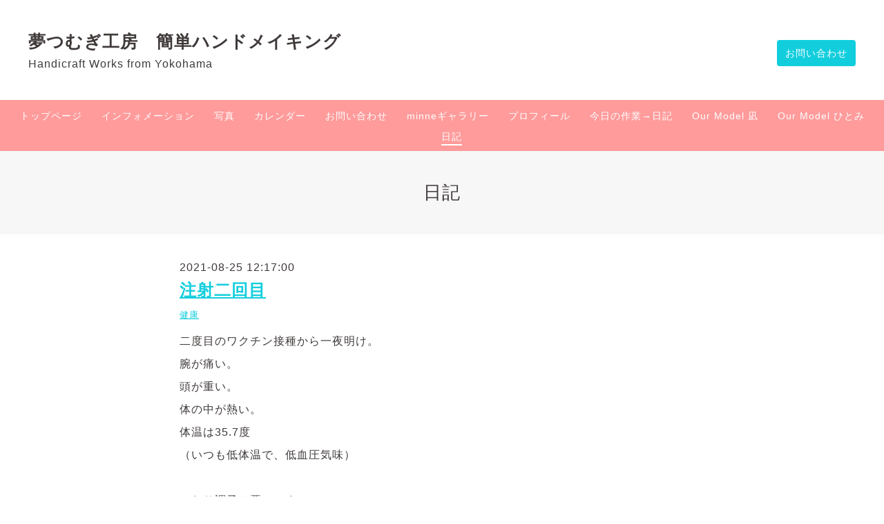

--- FILE ---
content_type: text/html; charset=utf-8
request_url: https://yumetsumugikobo.yokohama/diary/6598
body_size: 5513
content:
<!DOCTYPE html>
<html lang="ja">

<head>
  <meta charset="utf-8">
  <!-- Clinic2: ver.202309150000 -->

  <title>注射二回目 - 夢つむぎ工房　簡単ハンドメイキング　</title>

  <meta name="viewport" content="width=device-width,initial-scale=1.0,minimum-scale=1.0">
  <meta name="description" content="二度目のワクチン接種から一夜明け。腕が痛い。頭が重い。体の中が熱い。体温は35.7度（いつも低体温で、低血圧気味）かなり調子は悪いです。でも、これは接種後の注意...">
  <meta name="keywords" content="夢つむぎ工房">

  <meta property="og:title" content="注射二回目">
  <meta property="og:image" content="">
  <meta property="og:site_name" content="夢つむぎ工房　簡単ハンドメイキング　">

  <link rel="shortcut icon" href="https://cdn.goope.jp/81057/191118114835-5dd20683d912a.ico" />
  <link rel="alternate" href="/feed.rss" type="application/rss+xml" title="夢つむぎ工房　簡単ハンドメイキング　 / RSS">
  <link rel="stylesheet" href="/js/theme_clinic2/swiper/swiper.min.css">
  <link rel="stylesheet" href="/js/theme_clinic2/colorbox/colorbox.css">
  <link rel="stylesheet" href="/style.css?917713-1747643335">
  <link href="https://fonts.googleapis.com/css?family=Montserrat" rel="stylesheet">
  <script src="/assets/jquery/jquery-3.5.1.min.js"></script>
</head>

<body id="diary">
  <!-- スマホ用ドロワーメニュー -->
  <input id="l-drawer-state" type="checkbox" class="c-overlay-checkbox l-drawer-state">
  <label for="l-drawer-state" aria-label="メニューを閉じる" class="c-overlay"></label>

  <nav class="l-drawer" role="navigation">
    <label for="l-drawer-state" class="l-drawer__close">
      <svg class="l-drawer__icon" role="img" aria-hidden="true">
        <use xlink:href="#cross"></use>
      </svg>
      メニューを閉じる
    </label>
    <div class="js-drawer">
    </div>
  </nav>
  <!-- スマホ用ドロワーメニュー -->

  <header class="l-header">
    <div class="l-header__inner">
      <label for="l-drawer-state" class="l-header-button">
        <svg role="img" aria-hidden="true" class="c-icon l-header-button__icon">
          <use xlink:href="#navicon"></use>
        </svg>
        menu
      </label>
      <div class="l-header__brand">
        <h1 class="p-brand">
          <a href="https://yumetsumugikobo.yokohama" class="shop_sitename">夢つむぎ工房　簡単ハンドメイキング　</a>
        </h1>

        <div class="site_description">
          Handicraft Works from Yokohama
        </div>
      </div>
      <div class="l-header__state">
        <div class="l-header__tel shop_tel">
          <a href="tel:"></a>
        </div>
        <div class="l-header__contact-btn js-header__contact-btn" style="display: none;">
          <a href="https://yumetsumugikobo.yokohama/contact" class="c-button">お問い合わせ</a>
        </div>
      </div>
    </div>
  </header>

  <nav class="js-global-nav p-global-nav">
    <ul class="p-global-nav__inner">
      
      <li class="navi_top">
        <a href="/" >トップページ</a>
      </li>
      
      <li class="navi_info">
        <a href="/info" >インフォメーション</a>
      </li>
      
      <li class="navi_photo">
        <a href="/photo" >写真</a>
      </li>
      
      <li class="navi_calendar">
        <a href="/calendar" >カレンダー</a>
      </li>
      
      <li class="navi_contact">
        <a href="/contact" >お問い合わせ</a>
      </li>
      
      <li class="navi_minne_gallery">
        <a href="/gallery/minne/" >minneギャラリー</a>
      </li>
      
      <li class="navi_free free_193459">
        <a href="/free/profile" >プロフィール  </a>
      </li>
      
      <li class="navi_free free_196342">
        <a href="/free/working-now" >今日の作業→日記</a>
      </li>
      
      <li class="navi_free free_214095">
        <a href="/free/nagi1820629445" >Our Model 凪</a>
      </li>
      
      <li class="navi_free free_214096">
        <a href="/free/hitomi8840213105" >Our Model ひとみ</a>
      </li>
      
      <li class="navi_diary active">
        <a href="/diary" >日記</a>
      </li>
      
    </ul>
  </nav>

  <div class="today_area c-today js-today">
    <div class="c-today__block">
      <dl class="c-today__inner c-container">
        <dt class="c-today-date">
          2026.01.22 Thursday
        </dt>
        <dd class="c-today__list js-today-schedule">
          
        </dd>
      </dl>
    </div>
  </div>

  <header class="p-top-brand">
    <h1 class="p-brand">
      <a href="https://yumetsumugikobo.yokohama" class="shop_sitename">夢つむぎ工房　簡単ハンドメイキング　</a>
    </h1>
    <div class="p-brand__description site_description">
      Handicraft Works from Yokohama
    </div>
  </header>

  

  

  

  

  

  

  

  

  

  
    </main>
  </div>

  
  <h2 class="c-title">
    日記
  </h2>

  <div class="c-container">
    <main role="main" class="l-main">
      <div class="wysiwyg">
        <!----------------------------------------------
ページ：日記
---------------------------------------------->

<div class="p-diary">
  
  <section class="p-diary__unit">
    <div class="p-diary__date">2021-08-25 12:17:00</div>
    <h3 class="p-diary__title">
      <a href="/diary/6598">注射二回目</a>
    </h3>
    <div class="p-diary__category">
      <a href="/diary/category/1049054">健康</a>
    </div>
    <div class="wysiwyg p-diary__body">
      <p>二度目のワクチン接種から一夜明け。</p>
<p>腕が痛い。</p>
<p>頭が重い。</p>
<p>体の中が熱い。</p>
<p>体温は35.7度</p>
<p>（いつも低体温で、低血圧気味）</p>
<p>&nbsp;</p>
<p>かなり調子は悪いです。</p>
<p>でも、これは接種後の注意に書かれていて、想定内でした。</p>
<p>市販の頭痛薬を飲んでもいいと言われましたが、そこまでではありません。</p>
<p>&nbsp;</p>
<p>&nbsp;</p>
<p>朝から職場のズームミーティング。</p>
<p>対面より無駄なく、効率的。</p>
<p>&nbsp;</p>
<p>但し、余裕がないので、+アルファの成果は生まれなかったが、各自の次の行動のテーマが明瞭になった。</p>
<p>今後もズームを気軽に多用することで連携が円滑になり、かなり効率的になると思う。</p>
<p>&nbsp;</p>
<p>簡単ハンドメイキングや英語教室にも使えそう。</p>
<p>&nbsp;</p>
<p><span style="font-size: 12pt; color: #ff6600;"><strong>今日の言葉：100％悪い事柄、100％良い事柄はあまりない。賢く対処、いいとこ取りを狙おう。</strong></span></p>
<p>&nbsp;</p>
<p>&nbsp;</p>
<p>&nbsp;</p>
    </div>
  </section>
  
</div>



<!-- CSS -->
<script>
  $(function() {
    $('head').prepend('<link rel="stylesheet" href="/css/custompage/diary.css" type="text/css">');
  });
</script>

      </div>
    </main>
  </div>
  

  <div class="c-container">
    
    <div class="c-pager">
      
    </div>
    
    <div class="c-sub-nav">
      
      
      
      
      
      
      
      
      
      
      
      
      
      
      
      
      
      
      
      
      
      <ul class="sub_navi">
<li><a href='/diary/category/1049054'>健康</a></li>
<li><a href='/diary/category/1049058'>年中行事</a></li>
<li><a href='/diary/category/1049060'>マネージメント</a></li>
<li><a href='/diary/category/1051437'>帯</a></li>
<li><a href='/diary/category/1054137'>書道</a></li>
<li><a href='/diary/category/1057906'>ハンドメイキング</a></li>
<li><a href='/diary/category/1058223'>娯楽</a></li>
<li><a href='/diary/category/1064660'>教室</a></li>
<li><a href='/diary/category/1072023'>社会</a></li>
<li><a href='/diary/category/1140932'>食</a></li>
<li><a href='/diary/category/1240287'>暮し・人生</a></li>
</ul>

      
    </div>
  </div>
  <div class="c-nav-parts">
    <div class="c-nav-parts__inner c-container">
      <div id="social_widgets">
<div id="widget_twitter_follow" class="social_widget">
<div style="text-align:left;padding-bottom:10px;">
<a href="https://twitter.com/hamaccoecco" class="twitter-follow-button" data-show-count="false" data-lang="ja">Follow @hamaccoecco</a>
<script>!function(d,s,id){var js,fjs=d.getElementsByTagName(s)[0];if(!d.getElementById(id)){js=d.createElement(s);js.id=id;js.src="//platform.twitter.com/widgets.js";fjs.parentNode.insertBefore(js,fjs);}}(document,"script","twitter-wjs");</script>
</div>
</div>
<div id="widget_twitter_tweet" class="social_widget">
<div style="text-align:left;padding-bottom:10px;">
<a href="https://twitter.com/share" class="twitter-share-button" data-url="https://yumetsumugikobo.yokohama" data-text="夢つむぎ工房　簡単ハンドメイキング　" data-lang="ja">Tweet</a>
<script>!function(d,s,id){var js,fjs=d.getElementsByTagName(s)[0];if(!d.getElementById(id)){js=d.createElement(s);js.id=id;js.src="https://platform.twitter.com/widgets.js";fjs.parentNode.insertBefore(js,fjs);}}(document,"script","twitter-wjs");</script>
</div>
</div>

</div>

    </div>
  </div>

  <footer id="footer" class="l-footer">
    <div class="c-container">
      <div class="l-footer__pagetop">
        <a href="#diary" class="c-button">ページTOPに戻る</a>
      </div>
    </div>
    <div class="counter_area">
      <dl class="p-counter">
        <dt class="p-counter__label">Today : </dt>
        <dd class="p-counter__value">1297</dd>
        <dt class="p-counter__label"> | Yesterday : </dt>
        <dd class="p-counter__value">176</dd>
        <dt class="p-counter__label"> | Total : </dt>
        <dd class="p-counter__value">445744</dd>
      </dl>
    </div>

    <div class="l-footer__inner c-container">
      <div class="l-footer__state">
        <div class="qr_area">
          <div class="l-footer__qr-code">
            <img src="//r.goope.jp/qr/yumetsumugikobo"width="100" height="100" />
            <p class="l-footer__qr-code-title">モバイルサイト</p>
          </div>
        </div>
        <div class="l-footer__button">

          
          <a href="https://twitter.com/hamaccoecco" target="_blank" class="l-footer__button-link">
            <svg role="img" aria-hidden="true" class="c-icon l-footer__state-icon">
              <use xlink:href="#twitter-square"></use>
            </svg>
          </a>
          

          

          
          <a href="https://www.instagram.com/hamanoco/" target="_blank" class="l-footer__button-link">
            <svg role="img" aria-hidden="true" class="c-icon l-footer__state-icon">
              <use xlink:href="#instagram"></use>
            </svg>
          </a>
          

          <div class="l-footer__button-link shop_rss">
            <a href="/feed.rss">
              <svg role="img" aria-hidden="true" class="c-icon l-footer__state-icon">
                <use xlink:href="#rss-square"></use>
              </svg>
            </a>
          </div>
        </div>
      </div>

      <div class="l-footer__brand shop_name">
        <a href="https://yumetsumugikobo.yokohama">夢つむぎ工房</a>
      </div>

      

      <div class="copyright">
        &copy;2026 <a href="https://yumetsumugikobo.yokohama">夢つむぎ工房</a>. All Rights Reserved.
      </div>

      <div class="powered">
        Powered by <a href="https://goope.jp/">グーペ</a> / <a href="https://admin.goope.jp/">Admin</a>
      </div>
    </div>
  </footer>



  <script>
    $(function() {

      function appendGlobalNav() {
        var navSource = document.querySelector('.js-global-nav ul');
        var drawerNav = document.querySelector('.js-drawer');
        if (navSource != null && drawerNav != null) {
          var navCopy = navSource.cloneNode(true);
          drawerNav.appendChild(navCopy);
        }
      }
      appendGlobalNav();

      function displayTodaySchedule() {
        if ($('.js-today-schedule').children().length == 0) {
          $('.js-today').hide();
        }
      }
      displayTodaySchedule();

      $(".js-colorbox").colorbox({
        maxWidth: "90%",
        maxHeight: "90%",
        opacity: 0.7
      });
    });

    if ($('.js-global-nav .navi_contact').length) {
      $('.js-header__contact-btn').show();
    }

    $('a[href^="#diary"]').click(function() {
      var speed = 400;
      var href = $(this).attr('href');
      var target = $(href == '#' || href == '' ? 'html' : href);
      var position = target.offset().top;
      $('body,html').animate({
        scrollTop: position
      }, speed, 'swing');
      return false;
    });

  </script>
  <script src="/js/theme_clinic2/colorbox/jquery.colorbox-min.js"></script>
  <script src="/js/tooltip.js"></script>
  <svg xmlns="http://www.w3.org/2000/svg" xmlns:xlink="http://www.w3.org/1999/xlink" style="display:none">
    <symbol id="bullhorn" viewBox="0 0 576 512">
      <path d="M576 240c0-23.6-13-44-32-55.1V32c0-8.7-7-32-32-32-7.1 0-14.2 2.4-20 7l-85 68c-42.7 34.1-96.3 53-151 53H64c-35.3 0-64 28.6-64 64v96c0 35.4 28.6 64 64 64h33.7c-1.4 10.5-2.2 21.1-2.2 32 0 39.8 9.3 77.4 25.6 110.9 5.2 10.7 16.5 17.1 28.4 17.1h74.3c26.1 0 41.7-29.8 25.9-50.6-16.4-21.5-26.1-48.4-26.1-77.4 0-11.1 1.6-21.8 4.4-32h28c54.7 0 108.3 18.8 151 53l85 68c5.7 4.5 12.7 7 20 7 24.9 0 32-22.8 32-32V295.1c19-11.1 32-31.5 32-55.1zm-96 141.4L447 355c-54-43.2-121.8-67-191-67v-96c69.1 0 137-23.8 191-67l33-26.4v282.8z" />
    </symbol>
    <symbol id="cross" viewBox="0 0 10 10">
      <path d="M10 1L9 0 5 4 1 0 0 1l4 4-4 4 1 1 4-4 4 4 1-1-4-4z" />
    </symbol>
    <symbol id="facebook-square" viewBox="0 0 448 512">
      <path d="M448 80v352c0 26.5-21.5 48-48 48h-85.3V302.8h60.6l8.7-67.6h-69.3V192c0-19.6 5.4-32.9 33.5-32.9H384V98.7c-6.2-.8-27.4-2.7-52.2-2.7-51.6 0-87 31.5-87 89.4v49.9H184v67.6h60.9V480H48c-26.5 0-48-21.5-48-48V80c0-26.5 21.5-48 48-48h352c26.5 0 48 21.5 48 48z" />
    </symbol>
    <symbol id="genderless" viewBox="0 0 288 512">
      <path d="M144 176c44.1 0 80 35.9 80 80s-35.9 80-80 80-80-35.9-80-80 35.9-80 80-80m0-64C64.5 112 0 176.5 0 256s64.5 144 144 144 144-64.5 144-144-64.5-144-144-144z" />
    </symbol>
    <symbol id="instagram" viewBox="0 0 448 512">
      <path d="M224.1 141c-63.6 0-114.9 51.3-114.9 114.9s51.3 114.9 114.9 114.9S339 319.5 339 255.9 287.7 141 224.1 141zm0 189.6c-41.1 0-74.7-33.5-74.7-74.7s33.5-74.7 74.7-74.7 74.7 33.5 74.7 74.7-33.6 74.7-74.7 74.7zm146.4-194.3c0 14.9-12 26.8-26.8 26.8-14.9 0-26.8-12-26.8-26.8s12-26.8 26.8-26.8 26.8 12 26.8 26.8zm76.1 27.2c-1.7-35.9-9.9-67.7-36.2-93.9-26.2-26.2-58-34.4-93.9-36.2-37-2.1-147.9-2.1-184.9 0-35.8 1.7-67.6 9.9-93.9 36.1s-34.4 58-36.2 93.9c-2.1 37-2.1 147.9 0 184.9 1.7 35.9 9.9 67.7 36.2 93.9s58 34.4 93.9 36.2c37 2.1 147.9 2.1 184.9 0 35.9-1.7 67.7-9.9 93.9-36.2 26.2-26.2 34.4-58 36.2-93.9 2.1-37 2.1-147.8 0-184.8zM398.8 388c-7.8 19.6-22.9 34.7-42.6 42.6-29.5 11.7-99.5 9-132.1 9s-102.7 2.6-132.1-9c-19.6-7.8-34.7-22.9-42.6-42.6-11.7-29.5-9-99.5-9-132.1s-2.6-102.7 9-132.1c7.8-19.6 22.9-34.7 42.6-42.6 29.5-11.7 99.5-9 132.1-9s102.7-2.6 132.1 9c19.6 7.8 34.7 22.9 42.6 42.6 11.7 29.5 9 99.5 9 132.1s2.7 102.7-9 132.1z" />
    </symbol>
    <symbol id="navicon" viewBox="0 0 1792 1792">
      <path d="M1664 1344v128c0 17.3-6.3 32.3-19 45s-27.7 19-45 19H192c-17.3 0-32.3-6.3-45-19s-19-27.7-19-45v-128c0-17.3 6.3-32.3 19-45s27.7-19 45-19h1408c17.3 0 32.3 6.3 45 19s19 27.7 19 45zm0-512v128c0 17.3-6.3 32.3-19 45s-27.7 19-45 19H192c-17.3 0-32.3-6.3-45-19s-19-27.7-19-45V832c0-17.3 6.3-32.3 19-45s27.7-19 45-19h1408c17.3 0 32.3 6.3 45 19s19 27.7 19 45zm0-512v128c0 17.3-6.3 32.3-19 45s-27.7 19-45 19H192c-17.3 0-32.3-6.3-45-19s-19-27.7-19-45V320c0-17.3 6.3-32.3 19-45s27.7-19 45-19h1408c17.3 0 32.3 6.3 45 19s19 27.7 19 45z" />
    </symbol>
    <symbol id="rss-square" viewBox="0 0 448 512">
      <path d="M400 32H48C21.5 32 0 53.5 0 80v352c0 26.5 21.5 48 48 48h352c26.5 0 48-21.5 48-48V80c0-26.5-21.5-48-48-48zM112 416c-26.5 0-48-21.5-48-48s21.5-48 48-48 48 21.5 48 48-21.5 48-48 48zm157.5 0h-34.3c-6 0-11.1-4.6-11.4-10.6-5.2-80.1-69.2-143.9-149.1-149.1-6-.4-10.6-5.4-10.6-11.4v-34.3c0-6.5 5.5-11.8 12-11.4 110.5 6 199 94.5 205 205 .2 6.3-5 11.8-11.6 11.8zm103.1 0h-34.3c-6.2 0-11.2-4.9-11.4-11C321.2 268.4 211.6 158.8 75 153.2c-6.2-.3-11-5.3-11-11.4v-34.3c0-6.5 5.3-11.7 11.8-11.4C243.6 102 378 237.2 384 404.2c.2 6.5-5 11.8-11.4 11.8z" />
    </symbol>
    <symbol id="twitter-square" viewBox="0 0 30 30">
      <path d="M17.14 13.01 26.613 2h-2.244l-8.224 9.56L9.576 2H2l9.932 14.455L2 28h2.244l8.685-10.095L19.865 28h7.576l-10.3-14.99Zm-3.073 3.572-1.007-1.439L5.053 3.69H8.5l6.462 9.243 1.007 1.44 8.4 12.014H20.92l-6.854-9.804Z"/>
    </symbol>
  </svg>

</body>

</html>
